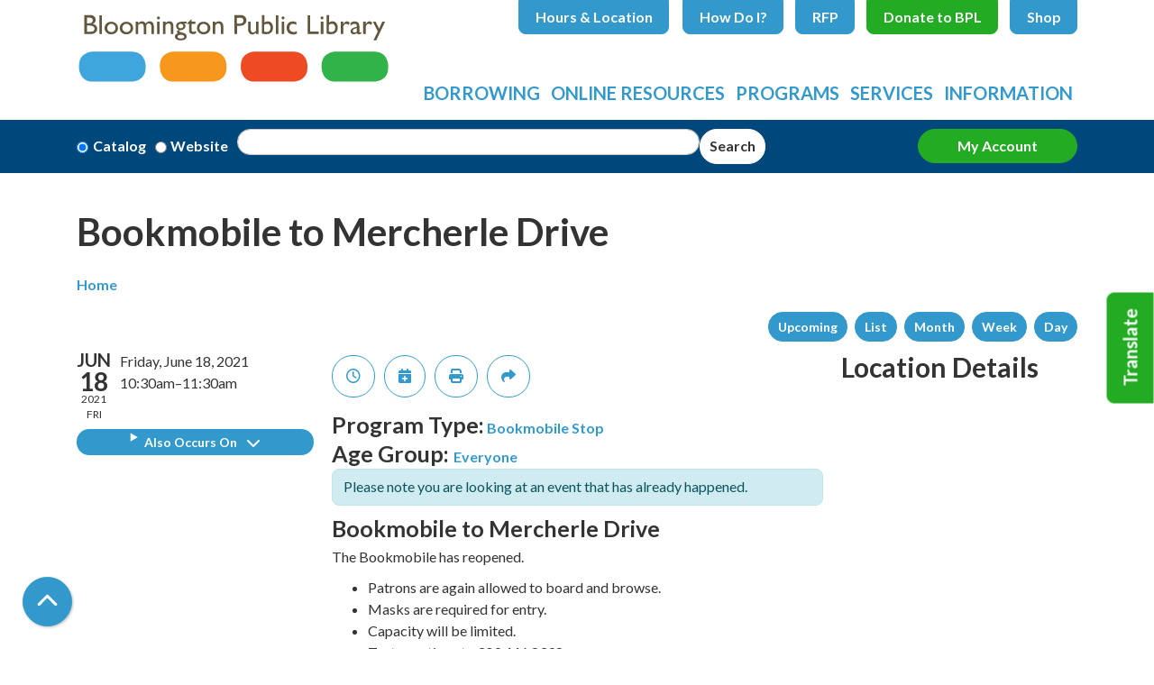

--- FILE ---
content_type: text/html; charset=UTF-8
request_url: https://www.bloomingtonlibrary.org/event/bookmobile-mercherle-drive-10
body_size: 14108
content:
<!DOCTYPE html>
<html lang="en" dir="ltr" prefix="og: https://ogp.me/ns#">
  <head>
    <meta charset="utf-8" />
<meta name="description" content="Bookmobile to Mercherle Drive The Bookmobile has reopened." />
<link rel="canonical" href="https://www.bloomingtonlibrary.org/event/bookmobile-mercherle-drive-10" />
<link rel="image_src" href="https://bloomington.librarycalendar.com/sites/default/files/Bloomington%20Logo-01-01.svg" />
<meta property="og:site_name" content="Bloomington Public Library" />
<meta property="og:type" content="website" />
<meta property="og:url" content="https://www.bloomingtonlibrary.org/event/bookmobile-mercherle-drive-10" />
<meta property="og:title" content="Bookmobile to Mercherle Drive | Bloomington Public Library" />
<meta property="og:description" content="We provide our diverse community with a helpful and welcoming place that offers equal access to the world of ideas and information and supports lifelong learning." />
<meta property="og:image" content="https://bloomington.librarycalendar.com/sites/default/files/Bloomington%20Logo-01-01.svg" />
<meta name="twitter:card" content="summary" />
<meta name="twitter:description" content="We provide our diverse community with a helpful and welcoming place that offers equal access to the world of ideas and information and supports lifelong learning." />
<meta name="twitter:title" content="Bookmobile to Mercherle Drive | Bloomington Public Library" />
<meta name="twitter:image" content="https://bloomington.librarycalendar.com/sites/default/files/Bloomington%20Logo-01-01.svg" />
<meta name="Generator" content="Drupal 11 (https://www.drupal.org)" />
<meta name="MobileOptimized" content="width" />
<meta name="HandheldFriendly" content="true" />
<meta name="viewport" content="width=device-width, initial-scale=1.0" />
<script type="application/ld+json">{
    "@context": "https://schema.org",
    "@type": "Event",
    "name": "Bookmobile to Mercherle Drive",
    "description": "<h3>Bookmobile to Mercherle Drive</h3>\r\n\r\n<p>The Bookmobile has reopened.</p>\r\n\r\n<ul>\r\n\t<li>Patrons are again allowed to board and browse.</li>\r\n\t<li>Masks are required for entry.</li>\r\n\t<li>Capacity will be limited.</li>\r\n\t<li>Text questions to 309.446.8398</li>\r\n</ul>\r\n\r\n<p>&nbsp;</p>\r\n",
    "startDate": "2021-06-18T10:30:00-05:00",
    "endDate": "2021-06-18T11:30:00-05:00",
    "eventStatus": "https://schema.org/EventScheduled",
    "eventAttendanceMode": "https://schema.org/OfflineEventAttendanceMode",
    "location": {
        "@type": "Place",
        "name": "Bookmobile to Mercherle Drive",
        "address": {
            "@type": "PostalAddress",
            "streetAddress": "Mercherle Drive at Delmar Lane",
            "addressLocality": "Bloomington",
            "addressRegion": "IL",
            "postalCode": "61701",
            "addressCountry": "US"
        }
    },
    "organizer": {
        "@type": "Organization",
        "name": "Bloomington Public Library",
        "url": "https://www.bloomingtonlibrary.org/"
    }
}</script>
<link rel="icon" href="/themes/custom/website_theme/assets/favicon/favicon.ico" type="image/vnd.microsoft.icon" />
<link rel="alternate" hreflang="en" href="https://www.bloomingtonlibrary.org/event/bookmobile-mercherle-drive-10" />

    <title>Bookmobile to Mercherle Drive | Bloomington Public Library</title>
    <link href="/themes/custom/website_theme/assets/favicon/apple-touch-icon.png" rel="apple-touch-icon" sizes="180x180">
    <link href="/themes/custom/website_theme/assets/favicon/favicon-32x32.png" rel="icon" sizes="32x32" type="image/png">
    <link href="/themes/custom/website_theme/assets/favicon/favicon-16x16.png" rel="icon" sizes="16x16" type="image/png">
    <link href="/themes/custom/website_theme/assets/favicon/site.webmanifest" rel="manifest">
    <link color="#3399cc" href="/themes/custom/website_theme/assets/favicon/safari-pinned-tab.svg" rel="mask-icon">
    <link href="/themes/custom/website_theme/assets/favicon/favicon.ico" rel="shortcut icon">
    <meta content="#00aba9" name="msapplication-TileColor">
    <meta content="/themes/custom/website_theme/assets/favicon/browserconfig.xml" name="msapplication-config">
    <meta content="#ffffff" name="theme-color">
    <link rel="stylesheet" media="all" href="/modules/custom/lm_search_block/css/form.css?t9763w" />
<link rel="stylesheet" media="all" href="/core/assets/vendor/jquery.ui/themes/base/core.css?t9763w" />
<link rel="stylesheet" media="all" href="/core/assets/vendor/jquery.ui/themes/base/controlgroup.css?t9763w" />
<link rel="stylesheet" media="all" href="/core/assets/vendor/jquery.ui/themes/base/checkboxradio.css?t9763w" />
<link rel="stylesheet" media="all" href="/core/assets/vendor/jquery.ui/themes/base/resizable.css?t9763w" />
<link rel="stylesheet" media="all" href="/core/assets/vendor/jquery.ui/themes/base/button.css?t9763w" />
<link rel="stylesheet" media="all" href="/core/assets/vendor/jquery.ui/themes/base/dialog.css?t9763w" />
<link rel="stylesheet" media="all" href="/core/misc/components/progress.module.css?t9763w" />
<link rel="stylesheet" media="all" href="/core/misc/components/ajax-progress.module.css?t9763w" />
<link rel="stylesheet" media="all" href="/core/modules/system/css/components/align.module.css?t9763w" />
<link rel="stylesheet" media="all" href="/core/modules/system/css/components/container-inline.module.css?t9763w" />
<link rel="stylesheet" media="all" href="/core/modules/system/css/components/clearfix.module.css?t9763w" />
<link rel="stylesheet" media="all" href="/core/modules/system/css/components/hidden.module.css?t9763w" />
<link rel="stylesheet" media="all" href="/core/modules/system/css/components/js.module.css?t9763w" />
<link rel="stylesheet" media="all" href="/core/modules/ckeditor5/css/ckeditor5.dialog.fix.css?t9763w" />
<link rel="stylesheet" media="all" href="/core/assets/vendor/jquery.ui/themes/base/theme.css?t9763w" />
<link rel="stylesheet" media="all" href="/modules/custom/library_calendar/lc_calendar_theme/css/base.css?t9763w" />
<link rel="stylesheet" media="all" href="/modules/custom/library_calendar/lc_calendar_theme/css/state.css?t9763w" />
<link rel="stylesheet" media="all" href="/modules/custom/library_calendar/lc_calendar_theme/css/components/branch-selector.css?t9763w" />
<link rel="stylesheet" media="all" href="/modules/custom/library_calendar/lc_calendar_theme/css/components/event-actions.css?t9763w" />
<link rel="stylesheet" media="all" href="/modules/custom/library_calendar/lc_calendar_theme/css/components/date-icon.css?t9763w" />
<link rel="stylesheet" media="all" href="/modules/custom/library_calendar/lc_calendar_theme/css/components/events.css?t9763w" />
<link rel="stylesheet" media="all" href="/modules/custom/library_calendar/lc_calendar_theme/css/components/event-full.css?t9763w" />
<link rel="stylesheet" media="all" href="/modules/custom/library_calendar/lc_calendar_theme/css/components/menu-tasks.css?t9763w" />
<link rel="stylesheet" media="all" href="/modules/contrib/office_hours/css/office_hours.css?t9763w" />
<link rel="stylesheet" media="all" href="/themes/custom/calendar_theme/node_modules/%40fortawesome/fontawesome-free/css/all.min.css?t9763w" />
<link rel="stylesheet" media="all" href="/themes/custom/website_theme/css/style?t9763w" />

    
  </head>
  <body class="path-node page-node-type-lc-event no-js">
        <a href="#main-content" class="visually-hidden focusable skip-link">
      Skip to main content
    </a>
    
      <div class="dialog-off-canvas-main-canvas" data-off-canvas-main-canvas>
    
<header class="header">
      <div class="position-relative">
      <div class="container">
        <div class="row">
                      <div class="col-12 col-lg-3 col-xl-4 branding-col">
                <div>
    
<div id="block-website-theme-branding" class="block block-system block-system-branding-block position-relative">
  
    
        
              
    <a class="site-logo" href="/" rel="home">
      <img src="/themes/custom/website_theme/logo.svg" alt="Homepage of Bloomington Public Library" fetchpriority="high">
    </a>
  </div>

  </div>

            </div>
          
                      <div class="col-12 col-lg-9 col-xl-8 header-content-col">
                <div class="header-content-container">
    
<div id="block-website-theme-branchselect" class="block block-lc-branch-select block-lc-branch-select-block position-relative">
  
    
      


    
<div class="lc-branch-select">
    <div class="lc-branch-select__wrapper lc-branch-select__wrapper--single lc-branch-select__wrapper--open">
    <div class="lc-branch-select__content-container">
      
              
                  <button class="button lc-branch-select__collapse" type="button">
            Hours &amp; Location
          </button>
        
        <div class="lc-branch-select__collapsed-wrapper">
                        
          
          <div class="lc-branch-select__content">
            <div>
  
      <h2><a href="/branch/bloomington-public-library">

            <div class="field-container">Bloomington Public Library</div>
      </a></h2>
    
  

<div class="lc-branch-select__branch lc-branch-select__branch--83" data-branch="83">
  <div class="lc-branch-select__branch--hidden-region">
    
<div class="block block-layout-builder block-field-blocktaxonomy-termlc-library-branchfield-lc-branch-hours position-relative">
  
    
      

      <div class="field-container">
              <div><div class="office-hours office-hours office-hours-status--closed"><div class="office-hours__item"><span class="office-hours__item-slots">9:00am-9:00pm</span><span><br /></span></div></div></div>
          </div>
  
  </div>

  </div>
  <div class="lc-branch-selector-content-row">
    <div class="lc-branch-selector-content-col">
      <div>
        
<div class="block block-layout-builder block-field-blocktaxonomy-termlc-library-branchfield-lc-address position-relative">
  
    
      

            <div class="field-container"><p class="address" translate="no"><span class="organization">Bloomington Public Library</span><br>
<span class="address-line1">205 E. Olive St.</span><br>
<span class="locality">Bloomington</span>, <span class="administrative-area">IL</span> <span class="postal-code">61701</span><br>
<span class="country">United States</span></p></div>
      
  </div>

<div class="block block-layout-builder block-extra-field-blocktaxonomy-termlc-library-branchmap-link position-relative">
  
    
      <a href="http://maps.google.com/?q=205%20E.%20Olive%20St.%2C%2BBloomington%2C%2BIL%2C%2B61701" target="_blank">View on Google Maps</a>
  </div>

<div class="block block-layout-builder block-field-blocktaxonomy-termlc-library-branchfield-lc-branch-selector-text position-relative">
  
    
      

            <div class="field-container"><p><a href="/library-holiday-closures">Holiday Closures</a></p></div>
      
  </div>

      </div>
    </div>
    <div class="lc-branch-selector-content-col">
      <div>
        
<div class="block block-layout-builder block-field-blocktaxonomy-termlc-library-branchfield-lc-branch-hours position-relative">
  
    
      

      <div class="field-container">
              <div><div class="office-hours office-hours office-hours-status--closed"><div class="office-hours__item"><span class="office-hours__item-label">Sun: </span><span class="office-hours__item-slots">1:00pm-5:00pm</span><span><br /></span></div><div class="office-hours__item"><span class="office-hours__item-label">Mon-Thu: </span><span class="office-hours__item-slots">9:00am-9:00pm</span><span><br /></span></div><div class="office-hours__item"><span class="office-hours__item-label">Fri-Sat: </span><span class="office-hours__item-slots">9:00am-5:00pm</span><span><br /></span></div></div></div>
          </div>
  
  </div>

      </div>
    </div>
  </div>
</div>

</div>

          </div>
        </div>
          </div>
  </div>
</div>

  </div>

<div id="block-headerbuttons" class="block block-block-content block-block-content7ebbff17-f76c-40bf-aab7-d35bfc80872d position-relative">
  
    
      

            <div class="field-container"><div class="text-center">
  <a class="btn btn-header btn-primary" href="/how-do-i">How Do I?</a>
  <a class="btn btn-header btn-primary" href="/bids-proposals">RFP</a>
  <a class="btn btn-header btn-success" href="/donate">Donate to BPL</a>
  <a class="btn btn-header btn-primary" href="https://www.bloomingtonlibrarystore.com/">Shop</a>
</div></div>
      
  </div>

  </div>

                <div>
    

<div class="navbar-container">
  <nav id="block-website-theme-main-menu" class="navbar navbar-expand-lg" role="navigation" aria-labelledby="block-website-theme-main-menu-menu">
                      
    <h2 class="visually-hidden" id="block-website-theme-main-menu-menu">Main navigation</h2>
    

    <button class="navbar-toggler" type="button" data-toggle="collapse"
        data-target="#navbarSupportedContent"
        aria-controls="navbarSupportedContent" aria-expanded="false"
        aria-label="Toggle navigation">
      <i class="fas fa-bars"></i>

      <span class="visually-hidden">
        Toggle Navigation      </span>
    </button>

    <div class="collapse navbar-collapse" id="navbarSupportedContent">
              


  
            <ul class="nav navbar-nav" role="menu">
    
          
                    
      
      <li class="nav-item dropdown" role="none">
        
        
                          
        <span class="nav-link nav-level-0 has-children" data-nav-level="0" role="menuitem" aria-expanded="false" aria-haspopup="true" aria-controls="dropdown-borrowing" data-dropdown="dropdown-borrowing" tabindex="0">Borrowing</span>

                  <button class="btn d-lg-none" type="button">
            <i class="fas fa-chevron-down" role="presentation"></i>
            <span class="visually-hidden">Open Menu</span>
          </button>

            
      
          <div class="mega-menu-container">
          <ul class="dropdown-menu" id="dropdown-borrowing" role="menu">
    
          
                    
      
      <li class="nav-item dropdown" role="none">
        
        
                          
        <span class="nav-link nav-level-1 has-children" data-nav-level="1" role="menuitem" aria-expanded="false" aria-haspopup="true" aria-controls="dropdown-library-cards" data-dropdown="dropdown-library-cards" tabindex="0">Library Cards</span>

                  <button class="btn d-lg-none" type="button">
            <i class="fas fa-chevron-down" role="presentation"></i>
            <span class="visually-hidden">Open Menu</span>
          </button>

            
      
          <ul class="dropdown-menu" id="dropdown-library-cards" role="menu">
    
          
      
      
      <li class="nav-item" role="none">
        
        
        
        <a href="/get-a-card" class="nav-link nav-level-2" data-nav-level="2" role="menuitem" data-drupal-link-system-path="node/8400">Get a Card</a>

              </li>
          
      
      
      <li class="nav-item" role="none">
        
        
        
        <a href="/using-your-card" class="nav-link nav-level-2" data-nav-level="2" role="menuitem" data-drupal-link-system-path="node/8401">Using Your Card</a>

              </li>
          
      
      
      <li class="nav-item" role="none">
        
        
        
        <a href="https://bplcatalog.bloomingtonlibrary.org/polaris/patronaccount/itemsout.aspx" class="nav-link nav-level-2" data-nav-level="2" role="menuitem">Account Login</a>

              </li>
          
      
      
      <li class="nav-item" role="none">
        
        
        
        <a href="https://1080.ecs.envisionware.net/eCommerceWebModule/Home" class="nav-link nav-level-2" data-nav-level="2" role="menuitem">Pay Fees</a>

              </li>
          
      
      
      <li class="nav-item" role="none">
        
        
        
        <a href="/request" class="nav-link nav-level-2" data-nav-level="2" role="menuitem" data-drupal-link-system-path="webform/request_an_item">Request an Item</a>

              </li>
        </ul>

      
              </li>
          
                    
      
      <li class="nav-item dropdown" role="none">
        
        
                          
        <span class="nav-link nav-level-1 has-children" data-nav-level="1" role="menuitem" aria-expanded="false" aria-haspopup="true" aria-controls="dropdown-new-recommended" data-dropdown="dropdown-new-recommended" tabindex="0">New &amp; Recommended</span>

                  <button class="btn d-lg-none" type="button">
            <i class="fas fa-chevron-down" role="presentation"></i>
            <span class="visually-hidden">Open Menu</span>
          </button>

            
      
          <ul class="dropdown-menu" id="dropdown-new-recommended" role="menu">
    
          
      
      
      <li class="nav-item" role="none">
        
        
        
        <a href="/new-materials" class="nav-link nav-level-2" data-nav-level="2" role="menuitem" data-drupal-link-system-path="node/8403">New &amp; Coming Soon</a>

              </li>
          
      
      
      <li class="nav-item" role="none">
        
        
        
        <a href="/Recommendations" class="nav-link nav-level-2" data-nav-level="2" role="menuitem" data-drupal-link-system-path="node/9631">Recommendations</a>

              </li>
          
      
      
      <li class="nav-item" role="none">
        
        
        
        <a href="/browser-packs" class="nav-link nav-level-2" data-nav-level="2" role="menuitem" data-drupal-link-system-path="webform/browser_packs">Browser Packs</a>

              </li>
        </ul>

      
              </li>
          
                    
      
      <li class="nav-item dropdown" role="none">
        
        
                          
        <span class="nav-link nav-level-1 has-children" data-nav-level="1" role="menuitem" aria-expanded="false" aria-haspopup="true" aria-controls="dropdown-special-collections" data-dropdown="dropdown-special-collections" tabindex="0">Special Collections</span>

                  <button class="btn d-lg-none" type="button">
            <i class="fas fa-chevron-down" role="presentation"></i>
            <span class="visually-hidden">Open Menu</span>
          </button>

            
      
          <ul class="dropdown-menu" id="dropdown-special-collections" role="menu">
    
          
      
      
      <li class="nav-item" role="none">
        
        
        
        <a href="/download-stream" class="nav-link nav-level-2" data-nav-level="2" role="menuitem" data-drupal-link-system-path="download-stream">Download &amp; Stream</a>

              </li>
          
      
      
      <li class="nav-item" role="none">
        
        
        
        <a href="/book-club-kits" class="nav-link nav-level-2" data-nav-level="2" role="menuitem" data-drupal-link-system-path="node/8406">Book Club Kits</a>

              </li>
          
      
      
      <li class="nav-item" role="none">
        
        
        
        <a href="/puzzles" class="nav-link nav-level-2" data-nav-level="2" role="menuitem" data-drupal-link-system-path="node/16815">Puzzles</a>

              </li>
          
      
      
      <li class="nav-item" role="none">
        
        
        
        <a href="/activity-kits-kids" class="nav-link nav-level-2" data-nav-level="2" role="menuitem" data-drupal-link-system-path="node/8407">Kits for Kids</a>

              </li>
          
      
      
      <li class="nav-item" role="none">
        
        
        
        <a href="/equipment" class="nav-link nav-level-2" data-nav-level="2" role="menuitem" data-drupal-link-system-path="node/8408">Equipment</a>

              </li>
          
      
      
      <li class="nav-item" role="none">
        
        
        
        <a href="/memory-care" class="nav-link nav-level-2" data-nav-level="2" role="menuitem" data-drupal-link-system-path="node/48363">Memory Care</a>

              </li>
          
      
      
      <li class="nav-item" role="none">
        
        
        
        <a href="/mclean-county-authors-collection" class="nav-link nav-level-2" data-nav-level="2" role="menuitem" data-drupal-link-system-path="node/45215">McLean County Authors Collection</a>

              </li>
          
      
      
      <li class="nav-item" role="none">
        
        
        
        <a href="/passes-to-attractions" class="nav-link nav-level-2" data-nav-level="2" role="menuitem" data-drupal-link-system-path="node/25011">Passes to Attractions</a>

              </li>
        </ul>

      
              </li>
        </ul>

          </div>
      
              </li>
          
                    
      
      <li class="nav-item dropdown" role="none">
        
        
                          
        <span class="nav-link nav-level-0 has-children" data-nav-level="0" role="menuitem" aria-expanded="false" aria-haspopup="true" aria-controls="dropdown-online-resources" data-dropdown="dropdown-online-resources" tabindex="0">Online Resources</span>

                  <button class="btn d-lg-none" type="button">
            <i class="fas fa-chevron-down" role="presentation"></i>
            <span class="visually-hidden">Open Menu</span>
          </button>

            
      
          <div class="mega-menu-container">
          <ul class="dropdown-menu" id="dropdown-online-resources" role="menu">
    
          
                    
      
      <li class="nav-item dropdown" role="none">
        
        
                          
        <span class="nav-link nav-level-1 has-children" data-nav-level="1" role="menuitem" aria-expanded="false" aria-haspopup="true" aria-controls="dropdown-download-stream--2" data-dropdown="dropdown-download-stream--2" tabindex="0">Download &amp; Stream</span>

                  <button class="btn d-lg-none" type="button">
            <i class="fas fa-chevron-down" role="presentation"></i>
            <span class="visually-hidden">Open Menu</span>
          </button>

            
      
          <ul class="dropdown-menu" id="dropdown-download-stream--2" role="menu">
    
          
      
      
      <li class="nav-item" role="none">
        
        
        
        <a href="/download-stream?field_coll_type_target_id%5B279%5D=279" class="nav-link nav-level-2" data-nav-level="2" role="menuitem" data-drupal-link-query="{&quot;field_coll_type_target_id&quot;:{&quot;279&quot;:&quot;279&quot;}}" data-drupal-link-system-path="download-stream">eBooks</a>

              </li>
          
      
      
      <li class="nav-item" role="none">
        
        
        
        <a href="/download-stream?field_coll_type_target_id%5B280%5D=280" class="nav-link nav-level-2" data-nav-level="2" role="menuitem" data-drupal-link-query="{&quot;field_coll_type_target_id&quot;:{&quot;280&quot;:&quot;280&quot;}}" data-drupal-link-system-path="download-stream">eAudiobooks</a>

              </li>
          
      
      
      <li class="nav-item" role="none">
        
        
        
        <a href="/download-stream?field_coll_type_target_id%5B281%5D=281" class="nav-link nav-level-2" data-nav-level="2" role="menuitem" data-drupal-link-query="{&quot;field_coll_type_target_id&quot;:{&quot;281&quot;:&quot;281&quot;}}" data-drupal-link-system-path="download-stream">eMagazines</a>

              </li>
          
      
      
      <li class="nav-item" role="none">
        
        
        
        <a href="/download-stream?field_coll_type_target_id%5B282%5D=282" class="nav-link nav-level-2" data-nav-level="2" role="menuitem" data-drupal-link-query="{&quot;field_coll_type_target_id&quot;:{&quot;282&quot;:&quot;282&quot;}}" data-drupal-link-system-path="download-stream">eVideo</a>

              </li>
          
      
      
      <li class="nav-item" role="none">
        
        
        
        <a href="/download-stream?field_coll_type_target_id%5B283%5D=283" class="nav-link nav-level-2" data-nav-level="2" role="menuitem" data-drupal-link-query="{&quot;field_coll_type_target_id&quot;:{&quot;283&quot;:&quot;283&quot;}}" data-drupal-link-system-path="download-stream">eMusic</a>

              </li>
        </ul>

      
              </li>
          
                    
      
      <li class="nav-item dropdown" role="none">
        
        
                          
        <span class="nav-link nav-level-1 has-children" data-nav-level="1" role="menuitem" aria-expanded="false" aria-haspopup="true" aria-controls="dropdown-research-learn" data-dropdown="dropdown-research-learn" tabindex="0">Research &amp; Learn</span>

                  <button class="btn d-lg-none" type="button">
            <i class="fas fa-chevron-down" role="presentation"></i>
            <span class="visually-hidden">Open Menu</span>
          </button>

            
      
          <ul class="dropdown-menu" id="dropdown-research-learn" role="menu">
    
          
      
      
      <li class="nav-item" role="none">
        
        
        
        <a href="/research-learn" class="nav-link nav-level-2" data-nav-level="2" role="menuitem" data-drupal-link-system-path="research-learn">A-Z Resources</a>

              </li>
          
      
      
      <li class="nav-item" role="none">
        
        
        
        <a href="/research-learn?field_db_type_target_id%5B285%5D=285" class="nav-link nav-level-2" data-nav-level="2" role="menuitem" data-drupal-link-query="{&quot;field_db_type_target_id&quot;:{&quot;285&quot;:&quot;285&quot;}}" data-drupal-link-system-path="research-learn">Genealogy</a>

              </li>
          
      
      
      <li class="nav-item" role="none">
        
        
        
        <a href="/research-learn?field_db_type_target_id%5B286%5D=286" class="nav-link nav-level-2" data-nav-level="2" role="menuitem" data-drupal-link-query="{&quot;field_db_type_target_id&quot;:{&quot;286&quot;:&quot;286&quot;}}" data-drupal-link-system-path="research-learn">Newspapers</a>

              </li>
          
      
      
      <li class="nav-item" role="none">
        
        
        
        <a href="/research-learn?field_db_type_target_id%5B287%5D=287" class="nav-link nav-level-2" data-nav-level="2" role="menuitem" data-drupal-link-query="{&quot;field_db_type_target_id&quot;:{&quot;287&quot;:&quot;287&quot;}}" data-drupal-link-system-path="research-learn">Career Assistance</a>

              </li>
          
      
      
      <li class="nav-item" role="none">
        
        
        
        <a href="/research-learn?field_db_type_target_id%5B288%5D=288" class="nav-link nav-level-2" data-nav-level="2" role="menuitem" data-drupal-link-query="{&quot;field_db_type_target_id&quot;:{&quot;288&quot;:&quot;288&quot;}}" data-drupal-link-system-path="research-learn">Language Learning</a>

              </li>
          
      
      
      <li class="nav-item" role="none">
        
        
        
        <a href="/research-learn?field_db_type_target_id%5B289%5D=289" class="nav-link nav-level-2" data-nav-level="2" role="menuitem" data-drupal-link-query="{&quot;field_db_type_target_id&quot;:{&quot;289&quot;:&quot;289&quot;}}" data-drupal-link-system-path="research-learn">Homework Help</a>

              </li>
          
      
      
      <li class="nav-item" role="none">
        
        
        
        <a href="/research-learn?field_db_type_target_id%5B290%5D=290" class="nav-link nav-level-2" data-nav-level="2" role="menuitem" data-drupal-link-query="{&quot;field_db_type_target_id&quot;:{&quot;290&quot;:&quot;290&quot;}}" data-drupal-link-system-path="research-learn">For Kids &amp; Teens</a>

              </li>
        </ul>

      
              </li>
          
                    
      
      <li class="nav-item dropdown" role="none">
        
        
                          
        <span class="nav-link nav-level-1 has-children" data-nav-level="1" role="menuitem" aria-expanded="false" aria-haspopup="true" aria-controls="dropdown-topic-guides" data-dropdown="dropdown-topic-guides" tabindex="0">Topic Guides</span>

                  <button class="btn d-lg-none" type="button">
            <i class="fas fa-chevron-down" role="presentation"></i>
            <span class="visually-hidden">Open Menu</span>
          </button>

            
      
          <ul class="dropdown-menu" id="dropdown-topic-guides" role="menu">
    
          
      
      
      <li class="nav-item" role="none">
        
        
        
        <a href="/local-history" class="nav-link nav-level-2" data-nav-level="2" role="menuitem" data-drupal-link-system-path="node/8409">Local History</a>

              </li>
        </ul>

      
              </li>
        </ul>

          </div>
      
              </li>
          
                    
      
      <li class="nav-item dropdown" role="none">
        
        
                          
        <span class="nav-link nav-level-0 has-children" data-nav-level="0" role="menuitem" aria-expanded="false" aria-haspopup="true" aria-controls="dropdown-programs" data-dropdown="dropdown-programs" tabindex="0">Programs</span>

                  <button class="btn d-lg-none" type="button">
            <i class="fas fa-chevron-down" role="presentation"></i>
            <span class="visually-hidden">Open Menu</span>
          </button>

            
      
          <div class="mega-menu-container">
          <ul class="dropdown-menu" id="dropdown-programs" role="menu">
    
          
                    
      
      <li class="nav-item dropdown" role="none">
        
        
                          
        <span class="nav-link nav-level-1 has-children" data-nav-level="1" role="menuitem" aria-expanded="false" aria-haspopup="true" aria-controls="dropdown-by-age" data-dropdown="dropdown-by-age" tabindex="0">By Age</span>

                  <button class="btn d-lg-none" type="button">
            <i class="fas fa-chevron-down" role="presentation"></i>
            <span class="visually-hidden">Open Menu</span>
          </button>

            
      
          <ul class="dropdown-menu" id="dropdown-by-age" role="menu">
    
          
      
      
      <li class="nav-item" role="none">
        
        
        
        <a href="/events/month?age_groups%5B53%5D=53&amp;age_groups%5B50%5D=50" class="nav-link nav-level-2" data-nav-level="2" role="menuitem" data-drupal-link-query="{&quot;age_groups&quot;:{&quot;53&quot;:&quot;53&quot;,&quot;50&quot;:&quot;50&quot;}}" data-drupal-link-system-path="events/month">Kids</a>

              </li>
          
      
      
      <li class="nav-item" role="none">
        
        
        
        <a href="/events/month?age_groups%5B52%5D=52" class="nav-link nav-level-2" data-nav-level="2" role="menuitem" data-drupal-link-query="{&quot;age_groups&quot;:{&quot;52&quot;:&quot;52&quot;}}" data-drupal-link-system-path="events/month">Teens</a>

              </li>
          
      
      
      <li class="nav-item" role="none">
        
        
        
        <a href="/events/month?age_groups%5B51%5D=51" class="nav-link nav-level-2" data-nav-level="2" role="menuitem" data-drupal-link-query="{&quot;age_groups&quot;:{&quot;51&quot;:&quot;51&quot;}}" data-drupal-link-system-path="events/month">Adults</a>

              </li>
        </ul>

      
              </li>
          
                    
      
      <li class="nav-item dropdown" role="none">
        
        
                          
        <span class="nav-link nav-level-1 has-children" data-nav-level="1" role="menuitem" aria-expanded="false" aria-haspopup="true" aria-controls="dropdown-by-topic" data-dropdown="dropdown-by-topic" tabindex="0">By Topic</span>

                  <button class="btn d-lg-none" type="button">
            <i class="fas fa-chevron-down" role="presentation"></i>
            <span class="visually-hidden">Open Menu</span>
          </button>

            
      
          <ul class="dropdown-menu" id="dropdown-by-topic" role="menu">
    
          
      
      
      <li class="nav-item" role="none">
        
        
        
        <a href="/program-guide" class="nav-link nav-level-2" data-nav-level="2" role="menuitem" data-drupal-link-system-path="node/32072">Program Guide</a>

              </li>
          
      
      
      <li class="nav-item" role="none">
        
        
        
        <a href="/events/book-clubs" class="nav-link nav-level-2" data-nav-level="2" role="menuitem" data-drupal-link-system-path="node/8413">Book Clubs</a>

              </li>
          
      
      
      <li class="nav-item" role="none">
        
        
        
        <a href="/parents" class="nav-link nav-level-2" data-nav-level="2" role="menuitem" data-drupal-link-system-path="node/8414">1000 Books Before Kindergarten</a>

              </li>
          
      
      
      <li class="nav-item" role="none">
        
        
        
        <a href="/events/month?program_types%5B41%5D=41" class="nav-link nav-level-2" data-nav-level="2" role="menuitem" data-drupal-link-query="{&quot;program_types&quot;:{&quot;41&quot;:&quot;41&quot;}}" data-drupal-link-system-path="events/month">Storytimes</a>

              </li>
          
      
      
      <li class="nav-item" role="none">
        
        
        
        <a href="https://www.bloomingtonlibrary.org/events/month?keywords=%22English%20Language%20Conversation%20Group%22" class="nav-link nav-level-2" data-nav-level="2" role="menuitem">Language Group</a>

              </li>
        </ul>

      
              </li>
          
                    
      
      <li class="nav-item dropdown" role="none">
        
        
                          
        <span class="nav-link nav-level-1 has-children" data-nav-level="1" role="menuitem" aria-expanded="false" aria-haspopup="true" aria-controls="dropdown-views" data-dropdown="dropdown-views" tabindex="0">Views</span>

                  <button class="btn d-lg-none" type="button">
            <i class="fas fa-chevron-down" role="presentation"></i>
            <span class="visually-hidden">Open Menu</span>
          </button>

            
      
          <ul class="dropdown-menu" id="dropdown-views" role="menu">
    
          
      
      
      <li class="nav-item" role="none">
        
        
        
        <a href="/events/month" class="nav-link nav-level-2" data-nav-level="2" role="menuitem" data-drupal-link-system-path="events/month">Month Calendar</a>

              </li>
          
      
      
      <li class="nav-item" role="none">
        
        
        
        <a href="/events/upcoming" class="nav-link nav-level-2" data-nav-level="2" role="menuitem" data-drupal-link-system-path="events/upcoming">Upcoming Calendar</a>

              </li>
          
      
      
      <li class="nav-item" role="none">
        
        
        
        <a href="/events/week" class="nav-link nav-level-2" data-nav-level="2" role="menuitem" data-drupal-link-system-path="events/week">Week Calendar</a>

              </li>
          
      
      
      <li class="nav-item" role="none">
        
        
        
        <a href="/events/day" class="nav-link nav-level-2" data-nav-level="2" role="menuitem" data-drupal-link-system-path="events/day">Daily Calendar</a>

              </li>
        </ul>

      
              </li>
        </ul>

          </div>
      
              </li>
          
                    
      
      <li class="nav-item dropdown" role="none">
        
        
                          
        <span class="nav-link nav-level-0 has-children" data-nav-level="0" role="menuitem" aria-expanded="false" aria-haspopup="true" aria-controls="dropdown-services" data-dropdown="dropdown-services" tabindex="0">Services</span>

                  <button class="btn d-lg-none" type="button">
            <i class="fas fa-chevron-down" role="presentation"></i>
            <span class="visually-hidden">Open Menu</span>
          </button>

            
      
          <div class="mega-menu-container">
          <ul class="dropdown-menu" id="dropdown-services" role="menu">
    
          
                    
      
      <li class="nav-item dropdown" role="none">
        
        
                          
        <span class="nav-link nav-level-1 has-children" data-nav-level="1" role="menuitem" aria-expanded="false" aria-haspopup="true" aria-controls="dropdown-patron-support" data-dropdown="dropdown-patron-support" tabindex="0">Patron Support</span>

                  <button class="btn d-lg-none" type="button">
            <i class="fas fa-chevron-down" role="presentation"></i>
            <span class="visually-hidden">Open Menu</span>
          </button>

            
      
          <ul class="dropdown-menu" id="dropdown-patron-support" role="menu">
    
          
      
      
      <li class="nav-item" role="none">
        
        
        
        <a href="/computers" class="nav-link nav-level-2" data-nav-level="2" role="menuitem" data-drupal-link-system-path="node/8423">Computers</a>

              </li>
          
      
      
      <li class="nav-item" role="none">
        
        
        
        <a href="/copy-print" class="nav-link nav-level-2" data-nav-level="2" role="menuitem" data-drupal-link-system-path="node/8424">Copy, Print, Scan, &amp; Fax</a>

              </li>
          
      
      
      <li class="nav-item" role="none">
        
        
        
        <a href="/accessibility" class="nav-link nav-level-2" data-nav-level="2" role="menuitem" data-drupal-link-system-path="node/8418">Accessibility</a>

              </li>
          
      
      
      <li class="nav-item" role="none">
        
        
        
        <a href="/local-history-help" class="nav-link nav-level-2" data-nav-level="2" role="menuitem" data-drupal-link-system-path="node/48087">Local History Assistance Request</a>

              </li>
          
      
      
      <li class="nav-item" role="none">
        
        
        
        <a href="/test-proctoring" class="nav-link nav-level-2" data-nav-level="2" role="menuitem" data-drupal-link-system-path="node/8421">Test Proctoring</a>

              </li>
        </ul>

      
              </li>
          
                    
      
      <li class="nav-item dropdown" role="none">
        
        
                          
        <span class="nav-link nav-level-1 has-children" data-nav-level="1" role="menuitem" aria-expanded="false" aria-haspopup="true" aria-controls="dropdown-patron-tech-support" data-dropdown="dropdown-patron-tech-support" tabindex="0">Patron Tech Support</span>

                  <button class="btn d-lg-none" type="button">
            <i class="fas fa-chevron-down" role="presentation"></i>
            <span class="visually-hidden">Open Menu</span>
          </button>

            
      
          <ul class="dropdown-menu" id="dropdown-patron-tech-support" role="menu">
    
          
      
      
      <li class="nav-item" role="none">
        
        
        
        <a href="https://www.bloomingtonlibrary.org/form/innovation-lab-certification-req" class="nav-link nav-level-2" data-nav-level="2" role="menuitem">Innovation Lab Certification</a>

              </li>
          
      
      
      <li class="nav-item" role="none">
        
        
        
        <a href="/1-1-recording-studio-help" class="nav-link nav-level-2" data-nav-level="2" role="menuitem" data-drupal-link-system-path="node/40631">1-on-1 Recording Studio Help</a>

              </li>
        </ul>

      
              </li>
          
                    
      
      <li class="nav-item dropdown" role="none">
        
        
                          
        <span class="nav-link nav-level-1 has-children" data-nav-level="1" role="menuitem" aria-expanded="false" aria-haspopup="true" aria-controls="dropdown-outreach" data-dropdown="dropdown-outreach" tabindex="0">Outreach</span>

                  <button class="btn d-lg-none" type="button">
            <i class="fas fa-chevron-down" role="presentation"></i>
            <span class="visually-hidden">Open Menu</span>
          </button>

            
      
          <ul class="dropdown-menu" id="dropdown-outreach" role="menu">
    
          
      
      
      <li class="nav-item" role="none">
        
        
        
        <a href="/bookmobile" class="nav-link nav-level-2" data-nav-level="2" role="menuitem" data-drupal-link-system-path="node/8416">Bookmobile</a>

              </li>
          
      
      
      <li class="nav-item" role="none">
        
        
        
        <a href="/home-delivery" class="nav-link nav-level-2" data-nav-level="2" role="menuitem" data-drupal-link-system-path="node/8463">Home Delivery</a>

              </li>
          
      
      
      <li class="nav-item" role="none">
        
        
        
        <a href="/deposit-services" class="nav-link nav-level-2" data-nav-level="2" role="menuitem" data-drupal-link-system-path="node/8417">Deposit Services</a>

              </li>
          
      
      
      <li class="nav-item" role="none">
        
        
        
        <a href="/popup-library" class="nav-link nav-level-2" data-nav-level="2" role="menuitem" data-drupal-link-system-path="node/20570">PopUp Library</a>

              </li>
        </ul>

      
              </li>
          
                    
      
      <li class="nav-item dropdown" role="none">
        
        
                          
        <span class="nav-link nav-level-1 has-children" data-nav-level="1" role="menuitem" aria-expanded="false" aria-haspopup="true" aria-controls="dropdown-education-support" data-dropdown="dropdown-education-support" tabindex="0">Education Support</span>

                  <button class="btn d-lg-none" type="button">
            <i class="fas fa-chevron-down" role="presentation"></i>
            <span class="visually-hidden">Open Menu</span>
          </button>

            
      
          <ul class="dropdown-menu" id="dropdown-education-support" role="menu">
    
          
      
      
      <li class="nav-item" role="none">
        
        
        
        <a href="/parents" class="nav-link nav-level-2" data-nav-level="2" role="menuitem" data-drupal-link-system-path="node/8414">Parents</a>

              </li>
          
      
      
      <li class="nav-item" role="none">
        
        
        
        <a href="/educators" class="nav-link nav-level-2" data-nav-level="2" role="menuitem" data-drupal-link-system-path="node/8415">Educators</a>

              </li>
        </ul>

      
              </li>
        </ul>

          </div>
      
              </li>
          
                    
      
      <li class="nav-item dropdown" role="none">
        
        
                          
        <span class="nav-link nav-level-0 has-children" data-nav-level="0" role="menuitem" aria-expanded="false" aria-haspopup="true" aria-controls="dropdown-information" data-dropdown="dropdown-information" tabindex="0">Information</span>

                  <button class="btn d-lg-none" type="button">
            <i class="fas fa-chevron-down" role="presentation"></i>
            <span class="visually-hidden">Open Menu</span>
          </button>

            
      
          <div class="mega-menu-container">
          <ul class="dropdown-menu" id="dropdown-information" role="menu">
    
          
                    
      
      <li class="nav-item dropdown" role="none">
        
        
                          
        <span class="nav-link nav-level-1 has-children" data-nav-level="1" role="menuitem" aria-expanded="false" aria-haspopup="true" aria-controls="dropdown-spaces" data-dropdown="dropdown-spaces" tabindex="0">Spaces</span>

                  <button class="btn d-lg-none" type="button">
            <i class="fas fa-chevron-down" role="presentation"></i>
            <span class="visually-hidden">Open Menu</span>
          </button>

            
      
          <ul class="dropdown-menu" id="dropdown-spaces" role="menu">
    
          
      
      
      <li class="nav-item" role="none">
        
        
        
        <a href="/virtual-tour-library" class="nav-link nav-level-2" data-nav-level="2" role="menuitem" data-drupal-link-system-path="node/42561">Virtual Tour of the Library</a>

              </li>
          
      
      
      <li class="nav-item" role="none">
        
        
        
        <a href="/reserve-room" class="nav-link nav-level-2" data-nav-level="2" role="menuitem" data-drupal-link-system-path="node/1">Reserve a Room</a>

              </li>
          
      
      
      <li class="nav-item" role="none">
        
        
        
        <a href="/teenzone" class="nav-link nav-level-2" data-nav-level="2" role="menuitem" data-drupal-link-system-path="node/8425">TeenZone</a>

              </li>
          
      
      
      <li class="nav-item" role="none">
        
        
        
        <a href="/book-shop" class="nav-link nav-level-2" data-nav-level="2" role="menuitem" data-drupal-link-system-path="node/31082">Book Shop</a>

              </li>
          
      
      
      <li class="nav-item" role="none">
        
        
        
        <a href="/innovation-lab" class="nav-link nav-level-2" data-nav-level="2" role="menuitem" data-drupal-link-system-path="node/31537">Innovation Lab</a>

              </li>
          
      
      
      <li class="nav-item" role="none">
        
        
        
        <a href="/recording-studio" class="nav-link nav-level-2" data-nav-level="2" role="menuitem" data-drupal-link-system-path="node/32753">Recording Studios</a>

              </li>
          
      
      
      <li class="nav-item" role="none">
        
        
        
        <a href="/local-artist-exhibit" class="nav-link nav-level-2" data-nav-level="2" role="menuitem" data-drupal-link-system-path="node/13023">Local Artist Exhibit</a>

              </li>
          
      
      
      <li class="nav-item" role="none">
        
        
        
        <a href="/drive-up-service" class="nav-link nav-level-2" data-nav-level="2" role="menuitem" data-drupal-link-system-path="node/8420">Drive-Up Window</a>

              </li>
          
      
      
      <li class="nav-item" role="none">
        
        
        
        <a href="/prairie-patio" class="nav-link nav-level-2" data-nav-level="2" role="menuitem" data-drupal-link-system-path="node/53089">Prairie on the Patio</a>

              </li>
        </ul>

      
              </li>
          
                    
      
      <li class="nav-item dropdown" role="none">
        
        
                          
        <span class="nav-link nav-level-1 has-children" data-nav-level="1" role="menuitem" aria-expanded="false" aria-haspopup="true" aria-controls="dropdown-news" data-dropdown="dropdown-news" tabindex="0">News</span>

                  <button class="btn d-lg-none" type="button">
            <i class="fas fa-chevron-down" role="presentation"></i>
            <span class="visually-hidden">Open Menu</span>
          </button>

            
      
          <ul class="dropdown-menu" id="dropdown-news" role="menu">
    
          
      
      
      <li class="nav-item" role="none">
        
        
        
        <a href="/solar-energy" class="nav-link nav-level-2" data-nav-level="2" role="menuitem" data-drupal-link-system-path="node/38550">Solar Production</a>

              </li>
          
      
      
      <li class="nav-item" role="none">
        
        
        
        <a href="/library-updates" class="nav-link nav-level-2" data-nav-level="2" role="menuitem" data-drupal-link-system-path="library-updates">Library Updates</a>

              </li>
          
      
      
      <li class="nav-item" role="none">
        
        
        
        <a href="/time-capsule" class="nav-link nav-level-2" data-nav-level="2" role="menuitem" data-drupal-link-system-path="node/50066">Time Capsule</a>

              </li>
        </ul>

      
              </li>
          
                    
      
      <li class="nav-item dropdown" role="none">
        
        
                          
        <span class="nav-link nav-level-1 has-children" data-nav-level="1" role="menuitem" aria-expanded="false" aria-haspopup="true" aria-controls="dropdown-get-involved" data-dropdown="dropdown-get-involved" tabindex="0">Get Involved</span>

                  <button class="btn d-lg-none" type="button">
            <i class="fas fa-chevron-down" role="presentation"></i>
            <span class="visually-hidden">Open Menu</span>
          </button>

            
      
          <ul class="dropdown-menu" id="dropdown-get-involved" role="menu">
    
          
      
      
      <li class="nav-item" role="none">
        
        
        
        <a href="/donate" class="nav-link nav-level-2" data-nav-level="2" role="menuitem" data-drupal-link-system-path="node/8430">Donate</a>

              </li>
          
      
      
      <li class="nav-item" role="none">
        
        
        
        <a href="/form/presenter-program-proposal" class="nav-link nav-level-2" data-nav-level="2" role="menuitem" data-drupal-link-system-path="webform/presenter_program_proposal">Presenter Program Proposal</a>

              </li>
          
      
      
      <li class="nav-item" role="none">
        
        
        
        <a href="/volunteer" class="nav-link nav-level-2" data-nav-level="2" role="menuitem" data-drupal-link-system-path="node/8431">Volunteer</a>

              </li>
          
      
      
      <li class="nav-item" role="none">
        
        
        
        <a href="https://www.bloomingtonlibrary.org/artist-residence" class="nav-link nav-level-2" data-nav-level="2" role="menuitem">Artist in Residence</a>

              </li>
        </ul>

      
              </li>
        </ul>

          </div>
      
              </li>
        </ul>

      


          </div>
  </nav>
</div>

  </div>

            </div>
                  </div>
      </div>
    </div>
  
      <div class="search-region">
        <div>
    
<div id="block-website-theme-searchblock">
  <div class="lm-search-container">
    <div class="container">
      <div class="form-row">
        <div class="search-col col-lg-10">
          <form class="lm-search-form" data-drupal-selector="lm-search-form" data-new-tab="catalog" data-new-tab-message="Search results will be opened in a new tab." action="/event/bookmobile-mercherle-drive-10" method="post" id="lm-search-form" accept-charset="UTF-8">
  <fieldset class="lm-search-form-target js-form-item form-item js-form-wrapper form-wrapper" id="edit-target">
      <legend>
    <span class="visually-hidden fieldset-legend">Select search target</span>
  </legend>
  <div class="fieldset-wrapper">
            <div class="js-form-item form-group js-form-type-radio form-item-target js-form-item-target form-check">
        
<input data-drupal-selector="edit-target-catalog" type="radio" id="edit-target-catalog" name="target" value="catalog" checked="checked" class="form-radio form-check-input" />

        <label for="edit-target-catalog" class="option form-check-label">Catalog</label>
      </div>
<div class="js-form-item form-group js-form-type-radio form-item-target js-form-item-target form-check">
        
<input data-drupal-selector="edit-target-website" type="radio" id="edit-target-website" name="target" value="website" class="form-radio form-check-input" />

        <label for="edit-target-website" class="option form-check-label">Website</label>
      </div>

              </div>
</fieldset>
<div class="js-form-item form-group js-form-type-textfield form-item-input js-form-item-input form-no-label">
      <label for="edit-input" class="visually-hidden js-form-required form-required">Keywords</label>
        
<input data-placeholder-text-catalog="Keywords, Title, Author, and more!" data-placeholder-text-website="Search for information on this site" data-drupal-selector="edit-input" type="text" id="edit-input" name="input" value="" size="60" maxlength="128" class="form-text required form-control" required="required" />

        </div>

<input data-size="small" data-drupal-selector="edit-submit" type="submit" id="edit-submit" name="op" value="Search" class="button js-form-submit form-submit btn-submit button--primary" />

<input autocomplete="off" data-drupal-selector="form-vwwyv2zulhylexzphge5tiizyz57iqcnomowkuszxk8" type="hidden" name="form_build_id" value="form-vWwYv2ZulHYlExZphGE5TIIZyZ57iQcnOMowKUSzxk8" />

<input data-drupal-selector="edit-lm-search-form" type="hidden" name="form_id" value="lm_search_form" />

</form>

        </div>
        <div class="search-col col-lg-2">
          <a class="btn btn-success btn-block mt-3 mt-lg-0" target="_blank" href="/my-account">
            My Account
          </a>
        </div>
      </div>
    </div>
  </div>
</div>

  </div>

    </div>
  </header>

<div class="full-width-region">
  
</div>

<div class="content-background">
  <main role="main" class="main-container container">
    <a id="main-content" tabindex="-1"></a>

      <div>
    
<div id="block-website-theme-googletagmanager" class="block block-block-content block-block-contentca2c449c-a4fb-4c4c-b09a-59386009c01d position-relative">
  
    
      

            <div class="field-container"><!-- Google Tag Manager -->
<script>(function(w,d,s,l,i){w[l]=w[l]||[];w[l].push({'gtm.start':new Date().getTime(),event:'gtm.js'});var f=d.getElementsByTagName(s)[0],j=d.createElement(s),dl=l!='dataLayer'?'&l='+l:'';j.async=true;j.src='https://www.googletagmanager.com/gtm.js?id='+i+dl;f.parentNode.insertBefore(j,f);})(window,document,'script','dataLayer','GTM-NHR2GX7');</script>
<!-- End Google Tag Manager -->

<!-- Google Tag Manager (noscript) -->
<noscript><iframe src="https://www.googletagmanager.com/ns.html?id=GTM-NHR2GX7" height="0" width="0" style="display:none;visibility:hidden"></iframe></noscript>
<!-- End Google Tag Manager (noscript) --></div>
      
  </div>

<div id="block-website-theme-page-title" class="block block-core block-page-title-block position-relative">
  
    
      
  <h1 class="mb-4">
<span>Bookmobile to Mercherle Drive</span>
</h1>


  </div>

<div id="block-website-theme-breadcrumbs" class="block block-system block-system-breadcrumb-block position-relative">
  
    
        <nav role="navigation" aria-label="Breadcrumb">
    <ol class="breadcrumb">
          <li class="breadcrumb-item">
        <a href="/">Home</a>
      </li>
        </ol>
  </nav>

  </div>
<div data-drupal-messages-fallback class="hidden"></div>

<div id="block-website-theme-content" class="block block-system block-system-main-block position-relative">
  
    
      



  


<article class="lc-event lc-event--full node node--type-lc-event node--promoted node--view-mode-full">

  
    

      <div class="lc-event__menu-tasks"><div class="lc-menu-tasks">  <h2 class="visually-hidden">Primary tabs</h2>
  <ul class="list-inline"><li class="list-inline-item"><a href="/events/upcoming" class="button button--primary btn-sm" data-drupal-link-system-path="events/upcoming">Upcoming</a></li>
<li class="list-inline-item"><a href="/events/list" class="button button--primary btn-sm" data-drupal-link-system-path="events/list">List</a></li>
<li class="list-inline-item"><a href="/events/month/2021/06" class="button button--primary btn-sm" data-drupal-link-system-path="events/month/2021/06">Month</a></li>
<li class="list-inline-item"><a href="/events/week/2021/06/18" class="button button--primary btn-sm" data-drupal-link-system-path="events/week/2021/06/18">Week</a></li>
<li class="list-inline-item"><a href="/events/day/2021/06/18" class="button button--primary btn-sm" data-drupal-link-system-path="events/day/2021/06/18">Day</a></li>
</ul>
</div>
</div>
  
  <div class="node__content lc-event-wrapper">
    <aside class="lc-event-sidebar lc-event__sidebar">
      <div class="lc-print-row">
        <div class="lc-print-column">
          <div class="lc-event-details lc-event-section">
              <div class="lc-date-icon" aria-hidden="true">
          <span class="lc-date-icon__item lc-date-icon__item--month">
        Jun
      </span>
    
          <span class="lc-date-icon__item lc-date-icon__item--day">
        18
      </span>
    
    <span class="lc-date-icon__item lc-date-icon__item--year">
      2021
    </span>

          <span class="lc-date-icon__item lc-date-icon__item--day-name">
        Fri
      </span>
      </div>


            <div class="lc-event-info">
              
              
              <div class="lc-event-info-item lc-event-info-item--date">
                                  Friday, June 18, 2021
                              </div>

                    <div class="lc-event-info-item lc-event-info-item--time">
      10:30am–11:30am
    </div>
  

              
                          </div>
          </div>

                                <div class="lc-repeating-dates lc-event-section">
              <details class="lc-repeating-dates__details">
                <summary class="lc-repeating-dates__toggle">
                  Also Occurs On <span class="lc-repeating-dates__toggle-icon" role="presentation">:</span>
                </summary>

                <div class="lc-repeating-dates__wrapper">
                  <ul class="lc-repeating-dates__list">
                                          
                      
                      
                      
                      <li class="lc-repeating-dates__item">
                        <a href="/event/bookmobile-mercherle-drive-8" class="lc-repeating-dates__link">
                          05/07/21
                        </a>
                      </li>
                                          
                      
                      
                      
                      <li class="lc-repeating-dates__item">
                        <a href="/event/bookmobile-mercherle-drive-9" class="lc-repeating-dates__link">
                          05/28/21
                        </a>
                      </li>
                                          
                      
                      
                                                                    
                      <li class="lc-repeating-dates__item">
                        <a href="/event/bookmobile-mercherle-drive-10" class="lc-repeating-dates__link active">
                          06/18/21
                        </a>
                      </li>
                                          
                      
                      
                      
                      <li class="lc-repeating-dates__item">
                        <a href="/event/bookmobile-mercherle-drive-11" class="lc-repeating-dates__link">
                          07/09/21
                        </a>
                      </li>
                                          
                      
                      
                      
                      <li class="lc-repeating-dates__item">
                        <a href="/event/bookmobile-mercherle-drive-12" class="lc-repeating-dates__link">
                          07/30/21
                        </a>
                      </li>
                                          
                      
                      
                      
                      <li class="lc-repeating-dates__item">
                        <a href="/event/bookmobile-mercherle-drive-13" class="lc-repeating-dates__link">
                          08/20/21
                        </a>
                      </li>
                                          
                      
                      
                      
                      <li class="lc-repeating-dates__item">
                        <a href="/event/bookmobile-mercherle-drive-14" class="lc-repeating-dates__link">
                          10/01/21
                        </a>
                      </li>
                                          
                      
                      
                      
                      <li class="lc-repeating-dates__item">
                        <a href="/event/bookmobile-mercherle-drive-15" class="lc-repeating-dates__link">
                          10/22/21
                        </a>
                      </li>
                                      </ul>
                </div>
              </details>
            </div>
                  </div>
                
              </div>
    </aside>
    <section class="lc-event-content lc-event__content">
              <div class="lc-event-share-event">


<div class="lc-event-actions lc-event-actions--share-event">
  <ul class="lc-event-actions__list">
              <li class="lc-event-actions__item">
        
        <a href="/node/7785/reminder_form" class="button button--primary lc-event-action-link use-ajax" data-dialog-options="{&quot;title&quot;:&quot;Setup Reminder&quot;,&quot;width&quot;:&quot;auto&quot;}" data-dialog-type="modal" title="Remind Me" data-toggle="tooltip">
          <span class="lc-event-actions__icon lc-event-actions__icon--reminder"></span>
          <span class="lc-event-actions__text">Remind Me</span>
        </a>
      </li>
        
        <li class="lc-event-actions__item">
      
      <a href="/node/7785/add_to_calendar" class="button button--primary lc-event-action-link use-ajax" data-dialog-options="{&quot;title&quot;:&quot;Add This Event To Your Calendar&quot;,&quot;width&quot;:&quot;auto&quot;}" data-dialog-type="modal" title="Add To My Calendar" data-toggle="tooltip">
        <span class="lc-event-actions__icon lc-event-actions__icon--calendar"></span>
        <span class="lc-event-actions__text">Add To My Calendar</span>
      </a>
    </li>
   
        <li class="lc-event-actions__item">
      
      <a href="#" class="button button--primary lc-event-action-link" onClick="window.print()" title="Print this event" data-toggle="tooltip">
        <span class="lc-event-actions__icon lc-event-actions__icon--print"></span>
        <span class="lc-event-actions__text">Print</span>
      </a>
    </li>
    
              <li class="lc-event-actions__item">
        
        <a href="/node/7785/share_this_event" class="button button--primary lc-event-action-link use-ajax" data-dialog-options="{&quot;dialogClass&quot;:&quot;white-popup&quot;,&quot;title&quot;:&quot;Share This Event&quot;,&quot;width&quot;:&quot;auto&quot;}" data-dialog-type="modal" title="Share this event" data-toggle="tooltip">
          <span class="lc-event-actions__icon lc-event-actions__icon--share"></span>
          <span class="lc-event-actions__text">Share</span>
        </a>
      </li>
        
              </ul>
</div>
</div>
      
              <div class="lc-event__categories lc-event__program-types">
          <h3 class="lc-event-label lc-d-inline">Program Type:</h3>
                      <span><a href="/events/month?program_types%5B263%5D=263">Bookmobile Stop</a></span>
                  </div>
      
              <div class="lc-event__categories lc-event__age-groups">
          <h3 class="lc-event-label lc-d-inline">
            Age Group:
          </h3>

                                    <span><a href="/events/month?age_groups%5B54%5D=54">Everyone</a></span>
                              </div>
      
      
          
      <div class="lc-event__container">
      <div class="lc-alert alert alert-info">
        Please note you are looking at an event that has already happened.
      </div>
    </div>
  

      <div></div>


            
              
                                  
        <h2 class="lc-event-subtitle visually-hidden">Program Description</h2>
      
                  
                    <h3 class="lc-event-subtitle"> </h3>
      
                    
            
            
                    

            <div class="field-container"><h3>Bookmobile to Mercherle Drive</h3>

<p>The Bookmobile has reopened.</p>

<ul>
	<li>Patrons are again allowed to board and browse.</li>
	<li>Masks are required for entry.</li>
	<li>Capacity will be limited.</li>
	<li>Text questions to 309.446.8398</li>
</ul>

<p>&nbsp;</p></div>
      
      
                  
                    
        
            
      <div></div>

    </section>
    <aside class="lc-event-sidebar">
      <div class="lc-event-location">
                  <h2 class="lc-event-subtitle">Location Details</h2>
        
                  <div class="lc-event-location-map lc-event-section"><iframe allowfullscreen height="300" frameborder="0" src="https://www.google.com/maps/embed/v1/place?key=AIzaSyCR3GEW_keax_kobC61yARE5y3j06mKz-g&amp;q=Mercherle%20Drive%20at%20Delmar%20Lane%2B%2CBloomington%2CIL%2B61701" style="width: 100%" title="Bookmobile to Mercherle Drive on Google Maps" width="600"></iframe>
</div>
        
        
        <div class="lc-event-location-address lc-event-section">
                      <p class="lc-font-weight-bold">Bookmobile to Mercherle Drive</p>

            <div class="lc-address-line lc-address-line--first">
              Mercherle Drive at Delmar Lane
                          </div>

            <div class="lc-address-line lc-address-line--second">
              Bloomington,
              IL
              61701
            </div>

            
            <div class="lc-branch-select-map-link">
              See map:
              <a href="http://maps.google.com/?q=Mercherle Drive at Delmar Lane,+Bloomington,+IL,+61701">
                Google Maps              </a>
            </div>
          
          
                  </div>

        
                
                
        
              </div>
    </aside>
  </div>

  <div></div>


</article>

  </div>

  </div>

  </main>
</div>


  <footer role="contentinfo" class="footer">
    <div class="container">
      <div class="footer-row">
                    <div class="row">
    
<div id="block-contactus" class="col-md block block-block-content block-block-content8efa560b-1082-42aa-94b2-ef233e53f151 position-relative">
  
      <h2>Contact Us</h2>
    <a id="contact-us" class="anchor-link visually-hidden"></a>
    
      

            <div class="field-container"><p>205 E. Olive Street<br>Bloomington, IL 61701<br>Phone: <a href="tel:309-828-6091">309.828.6091</a><br><a href="/contact-us">Contact Us</a></p><h4>Offsite Book Drop</h4><p>1101 Airport Road<br>Bloomington, IL 61704</p></div>
      
  </div>

<div id="block-importantlinks" class="col-md block block-block-content block-block-contente61c02e8-30c5-4f42-b106-b53be47f79e6 position-relative">
  
      <h2>Important Links</h2>
    <a id="important-links" class="anchor-link visually-hidden"></a>
    
      

            <div class="field-container"><p><a href="/about">About Us</a><br><a href="https://www.bloomingtonlibrary.org/accessibility">Accessibility</a><br><a href="/bids-proposals">Bids &amp; Proposals</a><br><a href="/employment">Employment</a><br><a href="/library-updates/equity-Diversity-and-Inclusion-Statement">Equity, Diversity, and Inclusion Statement</a><br><a href="/land-acknowledgement">Land Acknowledgement</a>&nbsp;<br><a href="/policies">Policies</a><br><a href="https://www.bloomingtonlibrary.org/virtual-tour-library">Virtual Tour of the Library</a></p></div>
      
  </div>

<div id="block-libraryboards" class="col-md block block-block-content block-block-content1992c299-6f23-4956-8066-d3f3ac7f3f0e position-relative">
  
      <h2>Library Boards</h2>
    <a id="library-boards" class="anchor-link visually-hidden"></a>
    
      

            <div class="field-container"><p><a href="/bpl-board">BPL Board of Trustees</a><br>
<a href="/gppld-board">GPPLD Board of Trustees</a><br>
<a href="/foundation-board">BPL Foundation Board</a></p>

<h4>Leadership Team</h4>

<p><a href="/leadership-team" title="Leadership Team photographs">Managers</a></p>
</div>
      
  </div>

<div id="block-connectwithus" class="col-md block block-block-content block-block-content23652631-8089-4a79-8e0e-299fda6f929b position-relative">
  
      <h2>Connect with Us!</h2>
    <a id="connect-with-us" class="anchor-link visually-hidden"></a>
    
      

            <div class="field-container"><a href="https://www.facebook.com/BloomingtonPublicLibrary/" aria-label="View Bloomington Public Library on Facebook" class="text-decoration-none">
<i aria-hidden="true" class="fab fa-facebook fa-1x"></i> Facebook
</a><br>

<a href="https://www.facebook.com/bookmobileBPL/" aria-label="View Bloomington Public Library's Bookmobile on Facebook" class="text-decoration-none">
<i aria-hidden="true" class="fab fa-facebook fa-1x"></i> Facebook (Bookmobile)
</a><br>

<a href="https://www.facebook.com/groups/562532948010707/" aria-label="View Bloomington Public Library Children's Department on Facebook" class="text-decoration-none">
<i aria-hidden="true" class="fab fa-facebook fa-1x"></i> Facebook (Children)
</a><br>

<a href="https://www.facebook.com/bplteenzone/" aria-label="View Bloomington Public Library Teen Department on Facebook" class="text-decoration-none">
<i aria-hidden="true" class="fab fa-facebook fa-1x"></i> Facebook (Teens)
</a><br>

<a href="https://www.instagram.com/bloomingtonlibrary/" aria-label="View Bloomington Public Library on Instagram" class="text-decoration-none">
<i aria-hidden="true" class="fab fa-instagram fa-1x"></i> Instagram
</a><br>

<a href="https://www.instagram.com/bookmobilebpl/" aria-label="View Bloomington Public Library on Instagram" class="text-decoration-none">
<i aria-hidden="true" class="fab fa-instagram fa-1x"></i> Instagram (Bookmobile)
</a><br>

<a href="https://www.youtube.com/channel/UCxr-e3bncnv0vdiVAw7NRRg" aria-label="View Bloomington Public Library on YouTube" class="text-decoration-none">
<i aria-hidden="true" class="fab fa-youtube fa-1x"></i> YouTube
</a><br>

 <a href="https://www.tiktok.com/@bpl_kids" aria-label="View Bloomington Public Library Children's Department on TikTok" class="text-decoration-none">
<i aria-hidden="true" class="fab fa-brands fa-tiktok"></i> TikTok (Children)
</a></div>
      
  </div>

<div id="block-getournewsletter" class="col-md block block-block-content block-block-content4da7c71b-2ece-4f44-9576-f11e7422afc6 position-relative">
  
    
      

            <div class="field-container"><a href="https://libraryaware.com/1820/Subscribers/Subscribe">
<div alt="Subscribe! envelope button" title="Subscribe! envelope button">  <img src="/sites/default/files/2021-05/newsletter_button.png" alt="Subscribe! envelope button" title="Subscribe! envelope button" class="img-fluid">

</div>
</a>

<p>&nbsp;</p>

<p>&nbsp;</p></div>
      
  </div>

  </div>

              </div>
      <a  href="#" title="Back To Top" aria-label="Back To Top" class="btn back-to-top">
        <i class="fas fa-chevron-up fa-fw"></i>
        <span class="d-block d-lg-none ml-3 ml-lg-0">Back To Top</span>
      </a>
    </div>
          <div class="footer-bottom">
        <div class="container">
            <div>
    
<div id="block-copyrightphotographydisclaimer" class="block block-block-content block-block-content7eca32c6-0b57-4b2d-be72-3ab0e3bdd7c0 position-relative">
  
    
      

            <div class="field-container"><p><strong>Copyright ©2021, Bloomington Public Library</strong> *<em>Photography: You may see library staff taking photographs during library programs. These photographs may be used in both print and digital promotional material. If you’d like to keep yourself or your child from appearing in these promotions, please make our photographer aware of your wishes.</em></p></div>
      
  </div>

<div id="block-googletranslatebutton" class="block block-block-content block-block-contentdbc5936d-e245-488a-91ac-9582df88cba9 position-relative">
  
    
      

            <div class="field-container"><a class="btn btn-success btn-translate" href="https://translate.google.com/translate?js=y&amp;prev=_t&amp;hl=en&amp;ie=UTF-8&amp;layout=1&amp;eotf=1&amp;sl=en&amp;tl=es&amp;u=http%3A//www.bloomingtonlibrary.org/">Translate</a></div>
      
  </div>

<div id="block-libraryh3lpchatwidget" class="block block-block-content block-block-contentd6447177-2eac-442a-b355-b66f1dc38b9e position-relative">
  
    
      

            <div class="field-container"><!-- Place this div in your web page where you want your chat widget to appear. -->

<div class="needs-js">chat loading...</div>

 

<!-- Place this script as near to the end of your BODY as possible. -->

<script type="text/javascript">

  (function() {

    var x = document.createElement("script"); x.type = "text/javascript"; x.async = true;

    x.src = (document.location.protocol === "https:" ? "https://" : "http://") + "libraryh3lp.com/js/libraryh3lp.js?17119";

    var y = document.getElementsByTagName("script")[0]; y.parentNode.insertBefore(x, y);

  })();

</script></div>
      
  </div>

  </div>

        </div>
      </div>
      </footer>

  </div>

    
    <script type="application/json" data-drupal-selector="drupal-settings-json">{"path":{"baseUrl":"\/","pathPrefix":"","currentPath":"node\/7785","currentPathIsAdmin":false,"isFront":false,"currentLanguage":"en"},"pluralDelimiter":"\u0003","suppressDeprecationErrors":true,"ajaxPageState":{"libraries":"eJx1jkEOwzAIBD-Uyk9ChK6VKNiWAFfK7xs3PbRVehxmgRVW1DsbxYKCJG-8vXBSodm4ykIOhUT6HYyEfJ_AAzWIJdZW_a_PXfVCFtROwb6dm82QcrMyaaGhkq7He9sHO9iOHrM22c5Qy3kV0NK6efoEGpojYJPvHihpZscTWR9ikQ","theme":"website_theme","theme_token":null},"ajaxTrustedUrl":{"form_action_p_pvdeGsVG5zNF_XLGPTvYSKCf43t8qZYSwcfZl2uzM":true},"user":{"uid":0,"permissionsHash":"3e33357be5dd552613d8fdcc6430ab07bcfc7e879bc4a8c6feb43a34f17f5f72"}}</script>
<script src="/core/assets/vendor/jquery/jquery.min.js?v=4.0.0-rc.1"></script>
<script src="/core/assets/vendor/once/once.min.js?v=1.0.1"></script>
<script src="/core/misc/drupalSettingsLoader.js?v=11.3.1"></script>
<script src="/core/misc/drupal.js?v=11.3.1"></script>
<script src="/core/misc/drupal.init.js?v=11.3.1"></script>
<script src="/core/assets/vendor/jquery.ui/ui/version-min.js?v=11.3.1"></script>
<script src="/core/assets/vendor/jquery.ui/ui/data-min.js?v=11.3.1"></script>
<script src="/core/assets/vendor/jquery.ui/ui/disable-selection-min.js?v=11.3.1"></script>
<script src="/core/assets/vendor/jquery.ui/ui/jquery-patch-min.js?v=11.3.1"></script>
<script src="/core/assets/vendor/jquery.ui/ui/scroll-parent-min.js?v=11.3.1"></script>
<script src="/core/assets/vendor/jquery.ui/ui/unique-id-min.js?v=11.3.1"></script>
<script src="/core/assets/vendor/jquery.ui/ui/focusable-min.js?v=11.3.1"></script>
<script src="/core/assets/vendor/jquery.ui/ui/keycode-min.js?v=11.3.1"></script>
<script src="/core/assets/vendor/jquery.ui/ui/plugin-min.js?v=11.3.1"></script>
<script src="/core/assets/vendor/jquery.ui/ui/widget-min.js?v=11.3.1"></script>
<script src="/core/assets/vendor/jquery.ui/ui/labels-min.js?v=11.3.1"></script>
<script src="/core/assets/vendor/jquery.ui/ui/widgets/controlgroup-min.js?v=11.3.1"></script>
<script src="/core/assets/vendor/jquery.ui/ui/form-reset-mixin-min.js?v=11.3.1"></script>
<script src="/core/assets/vendor/jquery.ui/ui/widgets/mouse-min.js?v=11.3.1"></script>
<script src="/core/assets/vendor/jquery.ui/ui/widgets/checkboxradio-min.js?v=11.3.1"></script>
<script src="/core/assets/vendor/jquery.ui/ui/widgets/draggable-min.js?v=11.3.1"></script>
<script src="/core/assets/vendor/jquery.ui/ui/widgets/resizable-min.js?v=11.3.1"></script>
<script src="/core/assets/vendor/jquery.ui/ui/widgets/button-min.js?v=11.3.1"></script>
<script src="/core/assets/vendor/jquery.ui/ui/widgets/dialog-min.js?v=11.3.1"></script>
<script src="/core/assets/vendor/tabbable/index.umd.min.js?v=6.3.0"></script>
<script src="/core/assets/vendor/tua-body-scroll-lock/tua-bsl.umd.min.js?v=11.3.1"></script>
<script src="/themes/custom/calendar_theme/node_modules/%40fortawesome/fontawesome-free/js/all.min.js?t9763w"></script>
<script src="/themes/custom/calendar_theme/node_modules/bootstrap/dist/js/bootstrap.bundle.js?t9763w"></script>
<script src="/themes/custom/calendar_theme/js/behaviors.js?t9763w"></script>
<script src="/themes/custom/website_theme/js/behaviors.js?t9763w"></script>
<script src="/core/misc/progress.js?v=11.3.1"></script>
<script src="/core/assets/vendor/loadjs/loadjs.min.js?v=4.3.0"></script>
<script src="/core/misc/debounce.js?v=11.3.1"></script>
<script src="/core/misc/announce.js?v=11.3.1"></script>
<script src="/core/misc/message.js?v=11.3.1"></script>
<script src="/core/misc/ajax.js?v=11.3.1"></script>
<script src="/core/misc/displace.js?v=11.3.1"></script>
<script src="/core/misc/position.js?v=11.3.1"></script>
<script src="/core/misc/dialog/dialog-deprecation.js?v=11.3.1"></script>
<script src="/core/misc/dialog/dialog.js?v=11.3.1"></script>
<script src="/core/misc/dialog/dialog.position.js?v=11.3.1"></script>
<script src="/core/misc/dialog/dialog.jquery-ui.js?v=11.3.1"></script>
<script src="/core/modules/ckeditor5/js/ckeditor5.dialog.fix.js?v=11.3.1"></script>
<script src="/modules/custom/library_calendar/lc_calendar_theme/js/dialog.js?t9763w"></script>
<script src="/core/misc/dialog/dialog.ajax.js?v=11.3.1"></script>
<script src="/modules/custom/library_calendar/lc_calendar_theme/js/browser-classes.js?t9763w"></script>
<script src="/modules/custom/library_calendar/lc_branch_select/js/behaviors.js?t9763w"></script>
<script src="/core/misc/form.js?v=11.3.1"></script>
<script src="/modules/custom/library_calendar/lc_core/js/form.js?t9763w"></script>
<script src="/modules/custom/lm_menu/js/behaviors.js?v=1.x"></script>
<script src="/modules/custom/lm_search_block/js/form.js?t9763w"></script>

  </body>
</html>
